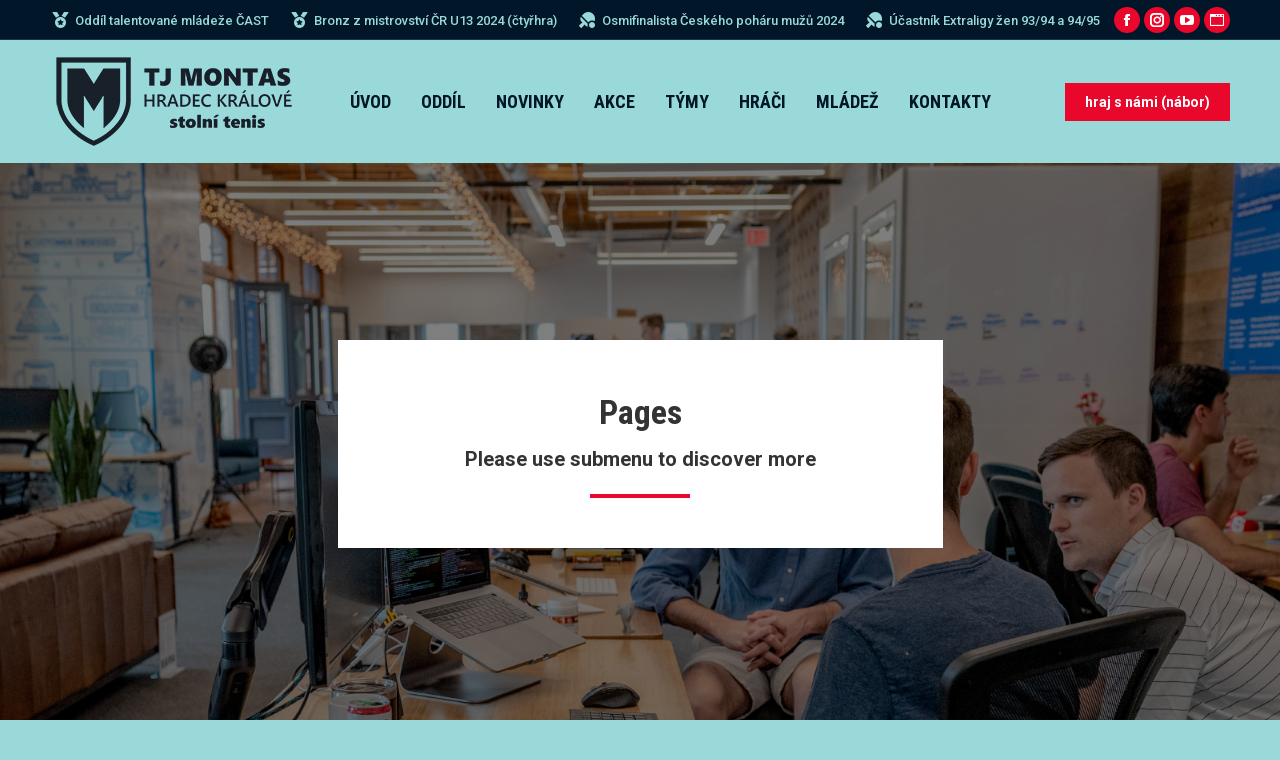

--- FILE ---
content_type: text/html; charset=UTF-8
request_url: https://montashk.cz/pages/
body_size: 14981
content:
<!DOCTYPE html>
<!--[if !(IE 6) | !(IE 7) | !(IE 8)  ]><!-->
<html lang="cs" class="no-js">
<!--<![endif]-->
<head>
	<meta charset="UTF-8" />
		<meta name="viewport" content="width=device-width, initial-scale=1, maximum-scale=1, user-scalable=0">
		<meta name="theme-color" content="#e9072c"/>	<link rel="profile" href="https://gmpg.org/xfn/11" />
	<title>Pages &#8211; TJ Montas Hradec Králové stolní tenis</title>
<meta name='robots' content='max-image-preview:large' />
<link rel='dns-prefetch' href='//cdnjs.cloudflare.com' />
<link rel='dns-prefetch' href='//fonts.googleapis.com' />
<link rel="alternate" type="application/rss+xml" title="TJ Montas Hradec Králové stolní tenis &raquo; RSS zdroj" href="https://montashk.cz/feed/" />
<link rel="alternate" type="application/rss+xml" title="TJ Montas Hradec Králové stolní tenis &raquo; RSS komentářů" href="https://montashk.cz/comments/feed/" />
<link rel="alternate" title="oEmbed (JSON)" type="application/json+oembed" href="https://montashk.cz/wp-json/oembed/1.0/embed?url=https%3A%2F%2Fmontashk.cz%2Fpages%2F" />
<link rel="alternate" title="oEmbed (XML)" type="text/xml+oembed" href="https://montashk.cz/wp-json/oembed/1.0/embed?url=https%3A%2F%2Fmontashk.cz%2Fpages%2F&#038;format=xml" />
<style id='wp-img-auto-sizes-contain-inline-css' type='text/css'>
img:is([sizes=auto i],[sizes^="auto," i]){contain-intrinsic-size:3000px 1500px}
/*# sourceURL=wp-img-auto-sizes-contain-inline-css */
</style>
<style id='wp-emoji-styles-inline-css' type='text/css'>

	img.wp-smiley, img.emoji {
		display: inline !important;
		border: none !important;
		box-shadow: none !important;
		height: 1em !important;
		width: 1em !important;
		margin: 0 0.07em !important;
		vertical-align: -0.1em !important;
		background: none !important;
		padding: 0 !important;
	}
/*# sourceURL=wp-emoji-styles-inline-css */
</style>
<style id='wp-block-library-inline-css' type='text/css'>
:root{--wp-block-synced-color:#7a00df;--wp-block-synced-color--rgb:122,0,223;--wp-bound-block-color:var(--wp-block-synced-color);--wp-editor-canvas-background:#ddd;--wp-admin-theme-color:#007cba;--wp-admin-theme-color--rgb:0,124,186;--wp-admin-theme-color-darker-10:#006ba1;--wp-admin-theme-color-darker-10--rgb:0,107,160.5;--wp-admin-theme-color-darker-20:#005a87;--wp-admin-theme-color-darker-20--rgb:0,90,135;--wp-admin-border-width-focus:2px}@media (min-resolution:192dpi){:root{--wp-admin-border-width-focus:1.5px}}.wp-element-button{cursor:pointer}:root .has-very-light-gray-background-color{background-color:#eee}:root .has-very-dark-gray-background-color{background-color:#313131}:root .has-very-light-gray-color{color:#eee}:root .has-very-dark-gray-color{color:#313131}:root .has-vivid-green-cyan-to-vivid-cyan-blue-gradient-background{background:linear-gradient(135deg,#00d084,#0693e3)}:root .has-purple-crush-gradient-background{background:linear-gradient(135deg,#34e2e4,#4721fb 50%,#ab1dfe)}:root .has-hazy-dawn-gradient-background{background:linear-gradient(135deg,#faaca8,#dad0ec)}:root .has-subdued-olive-gradient-background{background:linear-gradient(135deg,#fafae1,#67a671)}:root .has-atomic-cream-gradient-background{background:linear-gradient(135deg,#fdd79a,#004a59)}:root .has-nightshade-gradient-background{background:linear-gradient(135deg,#330968,#31cdcf)}:root .has-midnight-gradient-background{background:linear-gradient(135deg,#020381,#2874fc)}:root{--wp--preset--font-size--normal:16px;--wp--preset--font-size--huge:42px}.has-regular-font-size{font-size:1em}.has-larger-font-size{font-size:2.625em}.has-normal-font-size{font-size:var(--wp--preset--font-size--normal)}.has-huge-font-size{font-size:var(--wp--preset--font-size--huge)}.has-text-align-center{text-align:center}.has-text-align-left{text-align:left}.has-text-align-right{text-align:right}.has-fit-text{white-space:nowrap!important}#end-resizable-editor-section{display:none}.aligncenter{clear:both}.items-justified-left{justify-content:flex-start}.items-justified-center{justify-content:center}.items-justified-right{justify-content:flex-end}.items-justified-space-between{justify-content:space-between}.screen-reader-text{border:0;clip-path:inset(50%);height:1px;margin:-1px;overflow:hidden;padding:0;position:absolute;width:1px;word-wrap:normal!important}.screen-reader-text:focus{background-color:#ddd;clip-path:none;color:#444;display:block;font-size:1em;height:auto;left:5px;line-height:normal;padding:15px 23px 14px;text-decoration:none;top:5px;width:auto;z-index:100000}html :where(.has-border-color){border-style:solid}html :where([style*=border-top-color]){border-top-style:solid}html :where([style*=border-right-color]){border-right-style:solid}html :where([style*=border-bottom-color]){border-bottom-style:solid}html :where([style*=border-left-color]){border-left-style:solid}html :where([style*=border-width]){border-style:solid}html :where([style*=border-top-width]){border-top-style:solid}html :where([style*=border-right-width]){border-right-style:solid}html :where([style*=border-bottom-width]){border-bottom-style:solid}html :where([style*=border-left-width]){border-left-style:solid}html :where(img[class*=wp-image-]){height:auto;max-width:100%}:where(figure){margin:0 0 1em}html :where(.is-position-sticky){--wp-admin--admin-bar--position-offset:var(--wp-admin--admin-bar--height,0px)}@media screen and (max-width:600px){html :where(.is-position-sticky){--wp-admin--admin-bar--position-offset:0px}}

/*# sourceURL=wp-block-library-inline-css */
</style><style id='wp-block-heading-inline-css' type='text/css'>
h1:where(.wp-block-heading).has-background,h2:where(.wp-block-heading).has-background,h3:where(.wp-block-heading).has-background,h4:where(.wp-block-heading).has-background,h5:where(.wp-block-heading).has-background,h6:where(.wp-block-heading).has-background{padding:1.25em 2.375em}h1.has-text-align-left[style*=writing-mode]:where([style*=vertical-lr]),h1.has-text-align-right[style*=writing-mode]:where([style*=vertical-rl]),h2.has-text-align-left[style*=writing-mode]:where([style*=vertical-lr]),h2.has-text-align-right[style*=writing-mode]:where([style*=vertical-rl]),h3.has-text-align-left[style*=writing-mode]:where([style*=vertical-lr]),h3.has-text-align-right[style*=writing-mode]:where([style*=vertical-rl]),h4.has-text-align-left[style*=writing-mode]:where([style*=vertical-lr]),h4.has-text-align-right[style*=writing-mode]:where([style*=vertical-rl]),h5.has-text-align-left[style*=writing-mode]:where([style*=vertical-lr]),h5.has-text-align-right[style*=writing-mode]:where([style*=vertical-rl]),h6.has-text-align-left[style*=writing-mode]:where([style*=vertical-lr]),h6.has-text-align-right[style*=writing-mode]:where([style*=vertical-rl]){rotate:180deg}
/*# sourceURL=https://montashk.cz/wp-includes/blocks/heading/style.min.css */
</style>
<style id='wp-block-paragraph-inline-css' type='text/css'>
.is-small-text{font-size:.875em}.is-regular-text{font-size:1em}.is-large-text{font-size:2.25em}.is-larger-text{font-size:3em}.has-drop-cap:not(:focus):first-letter{float:left;font-size:8.4em;font-style:normal;font-weight:100;line-height:.68;margin:.05em .1em 0 0;text-transform:uppercase}body.rtl .has-drop-cap:not(:focus):first-letter{float:none;margin-left:.1em}p.has-drop-cap.has-background{overflow:hidden}:root :where(p.has-background){padding:1.25em 2.375em}:where(p.has-text-color:not(.has-link-color)) a{color:inherit}p.has-text-align-left[style*="writing-mode:vertical-lr"],p.has-text-align-right[style*="writing-mode:vertical-rl"]{rotate:180deg}
/*# sourceURL=https://montashk.cz/wp-includes/blocks/paragraph/style.min.css */
</style>
<style id='global-styles-inline-css' type='text/css'>
:root{--wp--preset--aspect-ratio--square: 1;--wp--preset--aspect-ratio--4-3: 4/3;--wp--preset--aspect-ratio--3-4: 3/4;--wp--preset--aspect-ratio--3-2: 3/2;--wp--preset--aspect-ratio--2-3: 2/3;--wp--preset--aspect-ratio--16-9: 16/9;--wp--preset--aspect-ratio--9-16: 9/16;--wp--preset--color--black: #000000;--wp--preset--color--cyan-bluish-gray: #abb8c3;--wp--preset--color--white: #FFF;--wp--preset--color--pale-pink: #f78da7;--wp--preset--color--vivid-red: #cf2e2e;--wp--preset--color--luminous-vivid-orange: #ff6900;--wp--preset--color--luminous-vivid-amber: #fcb900;--wp--preset--color--light-green-cyan: #7bdcb5;--wp--preset--color--vivid-green-cyan: #00d084;--wp--preset--color--pale-cyan-blue: #8ed1fc;--wp--preset--color--vivid-cyan-blue: #0693e3;--wp--preset--color--vivid-purple: #9b51e0;--wp--preset--color--accent: #e9072c;--wp--preset--color--dark-gray: #111;--wp--preset--color--light-gray: #767676;--wp--preset--gradient--vivid-cyan-blue-to-vivid-purple: linear-gradient(135deg,rgb(6,147,227) 0%,rgb(155,81,224) 100%);--wp--preset--gradient--light-green-cyan-to-vivid-green-cyan: linear-gradient(135deg,rgb(122,220,180) 0%,rgb(0,208,130) 100%);--wp--preset--gradient--luminous-vivid-amber-to-luminous-vivid-orange: linear-gradient(135deg,rgb(252,185,0) 0%,rgb(255,105,0) 100%);--wp--preset--gradient--luminous-vivid-orange-to-vivid-red: linear-gradient(135deg,rgb(255,105,0) 0%,rgb(207,46,46) 100%);--wp--preset--gradient--very-light-gray-to-cyan-bluish-gray: linear-gradient(135deg,rgb(238,238,238) 0%,rgb(169,184,195) 100%);--wp--preset--gradient--cool-to-warm-spectrum: linear-gradient(135deg,rgb(74,234,220) 0%,rgb(151,120,209) 20%,rgb(207,42,186) 40%,rgb(238,44,130) 60%,rgb(251,105,98) 80%,rgb(254,248,76) 100%);--wp--preset--gradient--blush-light-purple: linear-gradient(135deg,rgb(255,206,236) 0%,rgb(152,150,240) 100%);--wp--preset--gradient--blush-bordeaux: linear-gradient(135deg,rgb(254,205,165) 0%,rgb(254,45,45) 50%,rgb(107,0,62) 100%);--wp--preset--gradient--luminous-dusk: linear-gradient(135deg,rgb(255,203,112) 0%,rgb(199,81,192) 50%,rgb(65,88,208) 100%);--wp--preset--gradient--pale-ocean: linear-gradient(135deg,rgb(255,245,203) 0%,rgb(182,227,212) 50%,rgb(51,167,181) 100%);--wp--preset--gradient--electric-grass: linear-gradient(135deg,rgb(202,248,128) 0%,rgb(113,206,126) 100%);--wp--preset--gradient--midnight: linear-gradient(135deg,rgb(2,3,129) 0%,rgb(40,116,252) 100%);--wp--preset--font-size--small: 13px;--wp--preset--font-size--medium: 20px;--wp--preset--font-size--large: 36px;--wp--preset--font-size--x-large: 42px;--wp--preset--spacing--20: 0.44rem;--wp--preset--spacing--30: 0.67rem;--wp--preset--spacing--40: 1rem;--wp--preset--spacing--50: 1.5rem;--wp--preset--spacing--60: 2.25rem;--wp--preset--spacing--70: 3.38rem;--wp--preset--spacing--80: 5.06rem;--wp--preset--shadow--natural: 6px 6px 9px rgba(0, 0, 0, 0.2);--wp--preset--shadow--deep: 12px 12px 50px rgba(0, 0, 0, 0.4);--wp--preset--shadow--sharp: 6px 6px 0px rgba(0, 0, 0, 0.2);--wp--preset--shadow--outlined: 6px 6px 0px -3px rgb(255, 255, 255), 6px 6px rgb(0, 0, 0);--wp--preset--shadow--crisp: 6px 6px 0px rgb(0, 0, 0);}:where(.is-layout-flex){gap: 0.5em;}:where(.is-layout-grid){gap: 0.5em;}body .is-layout-flex{display: flex;}.is-layout-flex{flex-wrap: wrap;align-items: center;}.is-layout-flex > :is(*, div){margin: 0;}body .is-layout-grid{display: grid;}.is-layout-grid > :is(*, div){margin: 0;}:where(.wp-block-columns.is-layout-flex){gap: 2em;}:where(.wp-block-columns.is-layout-grid){gap: 2em;}:where(.wp-block-post-template.is-layout-flex){gap: 1.25em;}:where(.wp-block-post-template.is-layout-grid){gap: 1.25em;}.has-black-color{color: var(--wp--preset--color--black) !important;}.has-cyan-bluish-gray-color{color: var(--wp--preset--color--cyan-bluish-gray) !important;}.has-white-color{color: var(--wp--preset--color--white) !important;}.has-pale-pink-color{color: var(--wp--preset--color--pale-pink) !important;}.has-vivid-red-color{color: var(--wp--preset--color--vivid-red) !important;}.has-luminous-vivid-orange-color{color: var(--wp--preset--color--luminous-vivid-orange) !important;}.has-luminous-vivid-amber-color{color: var(--wp--preset--color--luminous-vivid-amber) !important;}.has-light-green-cyan-color{color: var(--wp--preset--color--light-green-cyan) !important;}.has-vivid-green-cyan-color{color: var(--wp--preset--color--vivid-green-cyan) !important;}.has-pale-cyan-blue-color{color: var(--wp--preset--color--pale-cyan-blue) !important;}.has-vivid-cyan-blue-color{color: var(--wp--preset--color--vivid-cyan-blue) !important;}.has-vivid-purple-color{color: var(--wp--preset--color--vivid-purple) !important;}.has-black-background-color{background-color: var(--wp--preset--color--black) !important;}.has-cyan-bluish-gray-background-color{background-color: var(--wp--preset--color--cyan-bluish-gray) !important;}.has-white-background-color{background-color: var(--wp--preset--color--white) !important;}.has-pale-pink-background-color{background-color: var(--wp--preset--color--pale-pink) !important;}.has-vivid-red-background-color{background-color: var(--wp--preset--color--vivid-red) !important;}.has-luminous-vivid-orange-background-color{background-color: var(--wp--preset--color--luminous-vivid-orange) !important;}.has-luminous-vivid-amber-background-color{background-color: var(--wp--preset--color--luminous-vivid-amber) !important;}.has-light-green-cyan-background-color{background-color: var(--wp--preset--color--light-green-cyan) !important;}.has-vivid-green-cyan-background-color{background-color: var(--wp--preset--color--vivid-green-cyan) !important;}.has-pale-cyan-blue-background-color{background-color: var(--wp--preset--color--pale-cyan-blue) !important;}.has-vivid-cyan-blue-background-color{background-color: var(--wp--preset--color--vivid-cyan-blue) !important;}.has-vivid-purple-background-color{background-color: var(--wp--preset--color--vivid-purple) !important;}.has-black-border-color{border-color: var(--wp--preset--color--black) !important;}.has-cyan-bluish-gray-border-color{border-color: var(--wp--preset--color--cyan-bluish-gray) !important;}.has-white-border-color{border-color: var(--wp--preset--color--white) !important;}.has-pale-pink-border-color{border-color: var(--wp--preset--color--pale-pink) !important;}.has-vivid-red-border-color{border-color: var(--wp--preset--color--vivid-red) !important;}.has-luminous-vivid-orange-border-color{border-color: var(--wp--preset--color--luminous-vivid-orange) !important;}.has-luminous-vivid-amber-border-color{border-color: var(--wp--preset--color--luminous-vivid-amber) !important;}.has-light-green-cyan-border-color{border-color: var(--wp--preset--color--light-green-cyan) !important;}.has-vivid-green-cyan-border-color{border-color: var(--wp--preset--color--vivid-green-cyan) !important;}.has-pale-cyan-blue-border-color{border-color: var(--wp--preset--color--pale-cyan-blue) !important;}.has-vivid-cyan-blue-border-color{border-color: var(--wp--preset--color--vivid-cyan-blue) !important;}.has-vivid-purple-border-color{border-color: var(--wp--preset--color--vivid-purple) !important;}.has-vivid-cyan-blue-to-vivid-purple-gradient-background{background: var(--wp--preset--gradient--vivid-cyan-blue-to-vivid-purple) !important;}.has-light-green-cyan-to-vivid-green-cyan-gradient-background{background: var(--wp--preset--gradient--light-green-cyan-to-vivid-green-cyan) !important;}.has-luminous-vivid-amber-to-luminous-vivid-orange-gradient-background{background: var(--wp--preset--gradient--luminous-vivid-amber-to-luminous-vivid-orange) !important;}.has-luminous-vivid-orange-to-vivid-red-gradient-background{background: var(--wp--preset--gradient--luminous-vivid-orange-to-vivid-red) !important;}.has-very-light-gray-to-cyan-bluish-gray-gradient-background{background: var(--wp--preset--gradient--very-light-gray-to-cyan-bluish-gray) !important;}.has-cool-to-warm-spectrum-gradient-background{background: var(--wp--preset--gradient--cool-to-warm-spectrum) !important;}.has-blush-light-purple-gradient-background{background: var(--wp--preset--gradient--blush-light-purple) !important;}.has-blush-bordeaux-gradient-background{background: var(--wp--preset--gradient--blush-bordeaux) !important;}.has-luminous-dusk-gradient-background{background: var(--wp--preset--gradient--luminous-dusk) !important;}.has-pale-ocean-gradient-background{background: var(--wp--preset--gradient--pale-ocean) !important;}.has-electric-grass-gradient-background{background: var(--wp--preset--gradient--electric-grass) !important;}.has-midnight-gradient-background{background: var(--wp--preset--gradient--midnight) !important;}.has-small-font-size{font-size: var(--wp--preset--font-size--small) !important;}.has-medium-font-size{font-size: var(--wp--preset--font-size--medium) !important;}.has-large-font-size{font-size: var(--wp--preset--font-size--large) !important;}.has-x-large-font-size{font-size: var(--wp--preset--font-size--x-large) !important;}
/*# sourceURL=global-styles-inline-css */
</style>

<style id='classic-theme-styles-inline-css' type='text/css'>
/*! This file is auto-generated */
.wp-block-button__link{color:#fff;background-color:#32373c;border-radius:9999px;box-shadow:none;text-decoration:none;padding:calc(.667em + 2px) calc(1.333em + 2px);font-size:1.125em}.wp-block-file__button{background:#32373c;color:#fff;text-decoration:none}
/*# sourceURL=/wp-includes/css/classic-themes.min.css */
</style>
<link rel='stylesheet' id='go-pricing-styles-css' href='https://montashk.cz/wp-content/plugins/go_pricing/assets/css/go_pricing_styles.css?ver=3.3.19' type='text/css' media='all' />
<style id='woocommerce-inline-inline-css' type='text/css'>
.woocommerce form .form-row .required { visibility: visible; }
/*# sourceURL=woocommerce-inline-inline-css */
</style>
<link rel='stylesheet' id='the7-font-css' href='https://montashk.cz/wp-content/themes/dt-the7/fonts/icomoon-the7-font/icomoon-the7-font.min.css?ver=11.8.1' type='text/css' media='all' />
<link rel='stylesheet' id='the7-awesome-fonts-css' href='https://montashk.cz/wp-content/themes/dt-the7/fonts/FontAwesome/css/all.min.css?ver=11.8.1' type='text/css' media='all' />
<link rel='stylesheet' id='the7-icomoon-numbers-32x32-css' href='https://montashk.cz/wp-content/uploads/smile_fonts/icomoon-numbers-32x32/icomoon-numbers-32x32.css?ver=6.9' type='text/css' media='all' />
<link rel='stylesheet' id='js_composer_front-css' href='https://montashk.cz/wp-content/plugins/js_composer/assets/css/js_composer.min.css?ver=6.10.0' type='text/css' media='all' />
<link rel='stylesheet' id='dt-web-fonts-css' href='https://fonts.googleapis.com/css?family=Roboto:400,400italic,500,600,700%7CRoboto+Condensed:400,600,700' type='text/css' media='all' />
<link rel='stylesheet' id='dt-main-css' href='https://montashk.cz/wp-content/themes/dt-the7/css/main.min.css?ver=11.8.1' type='text/css' media='all' />
<link rel='stylesheet' id='the7-custom-scrollbar-css' href='https://montashk.cz/wp-content/themes/dt-the7/lib/custom-scrollbar/custom-scrollbar.min.css?ver=11.8.1' type='text/css' media='all' />
<link rel='stylesheet' id='the7-wpbakery-css' href='https://montashk.cz/wp-content/themes/dt-the7/css/wpbakery.min.css?ver=11.8.1' type='text/css' media='all' />
<link rel='stylesheet' id='the7-core-css' href='https://montashk.cz/wp-content/plugins/dt-the7-core/assets/css/post-type.min.css?ver=2.7.6' type='text/css' media='all' />
<link rel='stylesheet' id='the7-css-vars-css' href='https://montashk.cz/wp-content/uploads/the7-css/css-vars.css?ver=0e851ec2b61d' type='text/css' media='all' />
<link rel='stylesheet' id='dt-custom-css' href='https://montashk.cz/wp-content/uploads/the7-css/custom.css?ver=0e851ec2b61d' type='text/css' media='all' />
<link rel='stylesheet' id='wc-dt-custom-css' href='https://montashk.cz/wp-content/uploads/the7-css/compatibility/wc-dt-custom.css?ver=0e851ec2b61d' type='text/css' media='all' />
<link rel='stylesheet' id='dt-media-css' href='https://montashk.cz/wp-content/uploads/the7-css/media.css?ver=0e851ec2b61d' type='text/css' media='all' />
<link rel='stylesheet' id='the7-mega-menu-css' href='https://montashk.cz/wp-content/uploads/the7-css/mega-menu.css?ver=0e851ec2b61d' type='text/css' media='all' />
<link rel='stylesheet' id='the7-elements-albums-portfolio-css' href='https://montashk.cz/wp-content/uploads/the7-css/the7-elements-albums-portfolio.css?ver=0e851ec2b61d' type='text/css' media='all' />
<link rel='stylesheet' id='the7-elements-css' href='https://montashk.cz/wp-content/uploads/the7-css/post-type-dynamic.css?ver=0e851ec2b61d' type='text/css' media='all' />
<link rel='stylesheet' id='style-css' href='https://montashk.cz/wp-content/themes/dt-the7/style.css?ver=11.8.1' type='text/css' media='all' />
<link rel='stylesheet' id='ultimate-vc-addons-style-css' href='https://montashk.cz/wp-content/plugins/Ultimate_VC_Addons/assets/min-css/style.min.css?ver=3.19.17' type='text/css' media='all' />
<link rel='stylesheet' id='ultimate-vc-addons-headings-style-css' href='https://montashk.cz/wp-content/plugins/Ultimate_VC_Addons/assets/min-css/headings.min.css?ver=3.19.17' type='text/css' media='all' />
<script type="text/javascript" src="https://montashk.cz/wp-includes/js/jquery/jquery.min.js?ver=3.7.1" id="jquery-core-js"></script>
<script type="text/javascript" src="https://montashk.cz/wp-includes/js/jquery/jquery-migrate.min.js?ver=3.4.1" id="jquery-migrate-js"></script>
<script type="text/javascript" id="gw-tweenmax-js-before">
/* <![CDATA[ */
var oldGS=window.GreenSockGlobals,oldGSQueue=window._gsQueue,oldGSDefine=window._gsDefine;window._gsDefine=null;delete(window._gsDefine);var gwGS=window.GreenSockGlobals={};
//# sourceURL=gw-tweenmax-js-before
/* ]]> */
</script>
<script type="text/javascript" src="https://cdnjs.cloudflare.com/ajax/libs/gsap/1.11.2/TweenMax.min.js" id="gw-tweenmax-js"></script>
<script type="text/javascript" id="gw-tweenmax-js-after">
/* <![CDATA[ */
try{window.GreenSockGlobals=null;window._gsQueue=null;window._gsDefine=null;delete(window.GreenSockGlobals);delete(window._gsQueue);delete(window._gsDefine);window.GreenSockGlobals=oldGS;window._gsQueue=oldGSQueue;window._gsDefine=oldGSDefine;}catch(e){}
//# sourceURL=gw-tweenmax-js-after
/* ]]> */
</script>
<script type="text/javascript" src="https://montashk.cz/wp-content/plugins/woocommerce/assets/js/jquery-blockui/jquery.blockUI.min.js?ver=2.7.0-wc.8.1.3" id="jquery-blockui-js"></script>
<script type="text/javascript" id="wc-add-to-cart-js-extra">
/* <![CDATA[ */
var wc_add_to_cart_params = {"ajax_url":"/wp-admin/admin-ajax.php","wc_ajax_url":"/?wc-ajax=%%endpoint%%","i18n_view_cart":"View cart","cart_url":"https://montashk.cz/shop-2/cart/","is_cart":"","cart_redirect_after_add":"no"};
//# sourceURL=wc-add-to-cart-js-extra
/* ]]> */
</script>
<script type="text/javascript" src="https://montashk.cz/wp-content/plugins/woocommerce/assets/js/frontend/add-to-cart.min.js?ver=8.1.3" id="wc-add-to-cart-js"></script>
<script type="text/javascript" src="https://montashk.cz/wp-content/plugins/js_composer/assets/js/vendors/woocommerce-add-to-cart.js?ver=6.10.0" id="vc_woocommerce-add-to-cart-js-js"></script>
<script type="text/javascript" id="dt-above-fold-js-extra">
/* <![CDATA[ */
var dtLocal = {"themeUrl":"https://montashk.cz/wp-content/themes/dt-the7","passText":"To view this protected post, enter the password below:","moreButtonText":{"loading":"Loading...","loadMore":"Load more"},"postID":"12753","ajaxurl":"https://montashk.cz/wp-admin/admin-ajax.php","REST":{"baseUrl":"https://montashk.cz/wp-json/the7/v1","endpoints":{"sendMail":"/send-mail"}},"contactMessages":{"required":"One or more fields have an error. Please check and try again.","terms":"Please accept the privacy policy.","fillTheCaptchaError":"Please, fill the captcha."},"captchaSiteKey":"","ajaxNonce":"c716550a9f","pageData":{"type":"page","template":"page","layout":null},"themeSettings":{"smoothScroll":"off","lazyLoading":false,"desktopHeader":{"height":90},"ToggleCaptionEnabled":"disabled","ToggleCaption":"Navigation","floatingHeader":{"showAfter":140,"showMenu":true,"height":64,"logo":{"showLogo":true,"html":"\u003Cimg class=\" preload-me\" src=\"https://montashk.cz/wp-content/uploads/2022/11/montashk-stolnitenis-logo-72dpi-250px.png\" srcset=\"https://montashk.cz/wp-content/uploads/2022/11/montashk-stolnitenis-logo-72dpi-250px.png 250w, https://montashk.cz/wp-content/uploads/2022/11/montashk-stolnitenis-logo-webopt.png 600w\" width=\"250\" height=\"103\"   sizes=\"250px\" alt=\"TJ Montas Hradec Kr\u00e1lov\u00e9 stoln\u00ed tenis\" /\u003E","url":"https://montashk.cz/"}},"topLine":{"floatingTopLine":{"logo":{"showLogo":false,"html":""}}},"mobileHeader":{"firstSwitchPoint":1050,"secondSwitchPoint":778,"firstSwitchPointHeight":60,"secondSwitchPointHeight":60,"mobileToggleCaptionEnabled":"disabled","mobileToggleCaption":"Menu"},"stickyMobileHeaderFirstSwitch":{"logo":{"html":"\u003Cimg class=\" preload-me\" src=\"https://montashk.cz/wp-content/uploads/2022/11/montashk-stolnitenis-logo-72dpi-250px.png\" srcset=\"https://montashk.cz/wp-content/uploads/2022/11/montashk-stolnitenis-logo-72dpi-250px.png 250w, https://montashk.cz/wp-content/uploads/2022/11/montashk-stolnitenis-logo-webopt.png 600w\" width=\"250\" height=\"103\"   sizes=\"250px\" alt=\"TJ Montas Hradec Kr\u00e1lov\u00e9 stoln\u00ed tenis\" /\u003E"}},"stickyMobileHeaderSecondSwitch":{"logo":{"html":"\u003Cimg class=\" preload-me\" src=\"https://montashk.cz/wp-content/uploads/2022/11/montashk-stolnitenis-logo-72dpi-250px.png\" srcset=\"https://montashk.cz/wp-content/uploads/2022/11/montashk-stolnitenis-logo-72dpi-250px.png 250w, https://montashk.cz/wp-content/uploads/2022/11/montashk-stolnitenis-logo-webopt.png 600w\" width=\"250\" height=\"103\"   sizes=\"250px\" alt=\"TJ Montas Hradec Kr\u00e1lov\u00e9 stoln\u00ed tenis\" /\u003E"}},"sidebar":{"switchPoint":992},"boxedWidth":"1340px"},"VCMobileScreenWidth":"778","wcCartFragmentHash":"a08e649327c3dda345133a4faeebe38e"};
var dtShare = {"shareButtonText":{"facebook":"Share on Facebook","twitter":"Tweet","pinterest":"Pin it","linkedin":"Share on Linkedin","whatsapp":"Share on Whatsapp"},"overlayOpacity":"85"};
//# sourceURL=dt-above-fold-js-extra
/* ]]> */
</script>
<script type="text/javascript" src="https://montashk.cz/wp-content/themes/dt-the7/js/above-the-fold.min.js?ver=11.8.1" id="dt-above-fold-js"></script>
<script type="text/javascript" src="https://montashk.cz/wp-content/themes/dt-the7/js/compatibility/woocommerce/woocommerce.min.js?ver=11.8.1" id="dt-woocommerce-js"></script>
<script type="text/javascript" src="https://montashk.cz/wp-content/plugins/Ultimate_VC_Addons/assets/min-js/ultimate-params.min.js?ver=3.19.17" id="ultimate-vc-addons-params-js"></script>
<script type="text/javascript" src="https://montashk.cz/wp-content/plugins/Ultimate_VC_Addons/assets/min-js/headings.min.js?ver=3.19.17" id="ultimate-vc-addons-headings-script-js"></script>
<link rel="https://api.w.org/" href="https://montashk.cz/wp-json/" /><link rel="alternate" title="JSON" type="application/json" href="https://montashk.cz/wp-json/wp/v2/pages/12753" /><link rel="EditURI" type="application/rsd+xml" title="RSD" href="https://montashk.cz/xmlrpc.php?rsd" />
<meta name="generator" content="WordPress 6.9" />
<meta name="generator" content="WooCommerce 8.1.3" />
<link rel="canonical" href="https://montashk.cz/pages/" />
<link rel='shortlink' href='https://montashk.cz/?p=12753' />
<meta name="cdp-version" content="1.4.3" /><meta property="og:site_name" content="TJ Montas Hradec Králové stolní tenis" />
<meta property="og:title" content="Pages" />
<meta property="og:url" content="https://montashk.cz/pages/" />
<meta property="og:type" content="article" />
	<noscript><style>.woocommerce-product-gallery{ opacity: 1 !important; }</style></noscript>
	<style type="text/css">.recentcomments a{display:inline !important;padding:0 !important;margin:0 !important;}</style><meta name="generator" content="Powered by WPBakery Page Builder - drag and drop page builder for WordPress."/>
<meta name="generator" content="Powered by Slider Revolution 6.6.16 - responsive, Mobile-Friendly Slider Plugin for WordPress with comfortable drag and drop interface." />
<link rel="icon" href="https://montashk.cz/wp-content/uploads/2022/02/montashk-logo01.png" type="image/png" sizes="16x16"/><link rel="icon" href="https://montashk.cz/wp-content/uploads/2022/02/montashk-logo01.png" type="image/png" sizes="32x32"/><link rel="apple-touch-icon" href="https://montashk.cz/wp-content/uploads/2022/02/montashk-logo01.png"><link rel="apple-touch-icon" sizes="76x76" href="https://montashk.cz/wp-content/uploads/2022/02/montashk-logo01.png"><link rel="apple-touch-icon" sizes="120x120" href="https://montashk.cz/wp-content/uploads/2022/02/montashk-logo01.png"><link rel="apple-touch-icon" sizes="152x152" href="https://montashk.cz/wp-content/uploads/2022/02/montashk-logo01.png"><script>function setREVStartSize(e){
			//window.requestAnimationFrame(function() {
				window.RSIW = window.RSIW===undefined ? window.innerWidth : window.RSIW;
				window.RSIH = window.RSIH===undefined ? window.innerHeight : window.RSIH;
				try {
					var pw = document.getElementById(e.c).parentNode.offsetWidth,
						newh;
					pw = pw===0 || isNaN(pw) || (e.l=="fullwidth" || e.layout=="fullwidth") ? window.RSIW : pw;
					e.tabw = e.tabw===undefined ? 0 : parseInt(e.tabw);
					e.thumbw = e.thumbw===undefined ? 0 : parseInt(e.thumbw);
					e.tabh = e.tabh===undefined ? 0 : parseInt(e.tabh);
					e.thumbh = e.thumbh===undefined ? 0 : parseInt(e.thumbh);
					e.tabhide = e.tabhide===undefined ? 0 : parseInt(e.tabhide);
					e.thumbhide = e.thumbhide===undefined ? 0 : parseInt(e.thumbhide);
					e.mh = e.mh===undefined || e.mh=="" || e.mh==="auto" ? 0 : parseInt(e.mh,0);
					if(e.layout==="fullscreen" || e.l==="fullscreen")
						newh = Math.max(e.mh,window.RSIH);
					else{
						e.gw = Array.isArray(e.gw) ? e.gw : [e.gw];
						for (var i in e.rl) if (e.gw[i]===undefined || e.gw[i]===0) e.gw[i] = e.gw[i-1];
						e.gh = e.el===undefined || e.el==="" || (Array.isArray(e.el) && e.el.length==0)? e.gh : e.el;
						e.gh = Array.isArray(e.gh) ? e.gh : [e.gh];
						for (var i in e.rl) if (e.gh[i]===undefined || e.gh[i]===0) e.gh[i] = e.gh[i-1];
											
						var nl = new Array(e.rl.length),
							ix = 0,
							sl;
						e.tabw = e.tabhide>=pw ? 0 : e.tabw;
						e.thumbw = e.thumbhide>=pw ? 0 : e.thumbw;
						e.tabh = e.tabhide>=pw ? 0 : e.tabh;
						e.thumbh = e.thumbhide>=pw ? 0 : e.thumbh;
						for (var i in e.rl) nl[i] = e.rl[i]<window.RSIW ? 0 : e.rl[i];
						sl = nl[0];
						for (var i in nl) if (sl>nl[i] && nl[i]>0) { sl = nl[i]; ix=i;}
						var m = pw>(e.gw[ix]+e.tabw+e.thumbw) ? 1 : (pw-(e.tabw+e.thumbw)) / (e.gw[ix]);
						newh =  (e.gh[ix] * m) + (e.tabh + e.thumbh);
					}
					var el = document.getElementById(e.c);
					if (el!==null && el) el.style.height = newh+"px";
					el = document.getElementById(e.c+"_wrapper");
					if (el!==null && el) {
						el.style.height = newh+"px";
						el.style.display = "block";
					}
				} catch(e){
					console.log("Failure at Presize of Slider:" + e)
				}
			//});
		  };</script>
<style type="text/css" data-type="vc_shortcodes-custom-css">.vc_custom_1573406507154{padding-top: 15% !important;padding-bottom: 15% !important;background-color: #000000 !important;}.vc_custom_1573406396494{padding-top: 50px !important;padding-right: 20px !important;padding-bottom: 50px !important;padding-left: 20px !important;background-color: #ffffff !important;}</style><noscript><style> .wpb_animate_when_almost_visible { opacity: 1; }</style></noscript><link rel='stylesheet' id='ultimate-vc-addons-background-style-css' href='https://montashk.cz/wp-content/plugins/Ultimate_VC_Addons/assets/min-css/background-style.min.css?ver=3.19.17' type='text/css' media='all' />
<link rel='stylesheet' id='rs-plugin-settings-css' href='https://montashk.cz/wp-content/plugins/revslider/public/assets/css/rs6.css?ver=6.6.16' type='text/css' media='all' />
<style id='rs-plugin-settings-inline-css' type='text/css'>
#rs-demo-id {}
/*# sourceURL=rs-plugin-settings-inline-css */
</style>
</head>
<body id="the7-body" class="wp-singular page-template-default page page-id-12753 page-parent wp-embed-responsive wp-theme-dt-the7 theme-dt-the7 the7-core-ver-2.7.6 woocommerce-no-js title-off dt-responsive-on right-mobile-menu-close-icon ouside-menu-close-icon mobile-hamburger-close-bg-enable mobile-hamburger-close-bg-hover-enable  fade-medium-mobile-menu-close-icon fade-medium-menu-close-icon srcset-enabled btn-flat custom-btn-color custom-btn-hover-color phantom-slide phantom-disable-decoration phantom-custom-logo-on sticky-mobile-header top-header first-switch-logo-left first-switch-menu-right second-switch-logo-left second-switch-menu-right right-mobile-menu layzr-loading-on popup-message-style the7-ver-11.8.1 dt-fa-compatibility wpb-js-composer js-comp-ver-6.10.0 vc_responsive">
<!-- The7 11.8.1 -->

<div id="page" >
	<a class="skip-link screen-reader-text" href="#content">Skip to content</a>

<div class="masthead inline-header left widgets full-height shadow-mobile-header-decoration small-mobile-menu-icon show-sub-menu-on-hover show-device-logo show-mobile-logo"  role="banner">

	<div class="top-bar full-width-line top-bar-line-hide">
	<div class="top-bar-bg" ></div>
	<div class="left-widgets mini-widgets"><a href="https://montashk.cz/montas-hk-ziskal-pro-rok-2023-statut-oddil-talentovane-mladeze-kategorie-b-a-podporu-ceske-asociace/" class="mini-contacts multipurpose_1 show-on-desktop near-logo-first-switch in-menu-second-switch"><i class="fa-fw fas fa-medal"></i>Oddíl talentované mládeže ČAST</a><a href="https://montashk.cz/daniel-skakal-ziskal-bronz-na-mistrovstvi-ceske-republiky-u13-v-deblu/" class="mini-contacts clock show-on-desktop near-logo-first-switch in-menu-second-switch"><i class="fa-fw fas fa-medal"></i>Bronz z mistrovství ČR U13 2024 (čtyřhra)</a><a href="https://montashk.cz/a-tym-muzu-senzacnim-osmifinalistou-celostatniho-ceskeho-poharu/" class="mini-contacts multipurpose_3 show-on-desktop near-logo-first-switch in-menu-second-switch"><i class="fa-fw fas fa-table-tennis"></i>Osmifinalista Českého poháru mužů 2024</a><span class="mini-contacts phone show-on-desktop in-top-bar-left in-menu-second-switch"><i class="fa-fw fas fa-table-tennis"></i>Účastník Extraligy žen 93/94 a 94/95</span></div><div class="right-widgets mini-widgets"><div class="soc-ico show-on-desktop in-top-bar-right in-menu-second-switch accent-bg disabled-border border-off hover-custom-bg hover-disabled-border  hover-border-off"><a title="Facebook page opens in new window" href="https://www.facebook.com/montashkstolnitenis" target="_blank" class="facebook"><span class="soc-font-icon"></span><span class="screen-reader-text">Facebook page opens in new window</span></a><a title="Instagram page opens in new window" href="https://www.instagram.com/montashk_stolnitenis/" target="_blank" class="instagram"><span class="soc-font-icon"></span><span class="screen-reader-text">Instagram page opens in new window</span></a><a title="YouTube page opens in new window" href="https://www.youtube.com/channel/UCqs2m7vh1V1Fu5Tob7WD-nQ" target="_blank" class="you-tube"><span class="soc-font-icon"></span><span class="screen-reader-text">YouTube page opens in new window</span></a><a title="Website page opens in new window" href="https://eu.zonerama.com/montashk" target="_blank" class="website"><span class="soc-font-icon"></span><span class="screen-reader-text">Website page opens in new window</span></a></div></div></div>

	<header class="header-bar">

		<div class="branding">
	<div id="site-title" class="assistive-text">TJ Montas Hradec Králové stolní tenis</div>
	<div id="site-description" class="assistive-text">Výchova mládeže, soutěže dospělých a dobrá parta u krásného sportu..</div>
	<a class="" href="https://montashk.cz/"><img class=" preload-me" src="https://montashk.cz/wp-content/uploads/2022/11/montashk-stolnitenis-logo-72dpi-250px.png" srcset="https://montashk.cz/wp-content/uploads/2022/11/montashk-stolnitenis-logo-72dpi-250px.png 250w, https://montashk.cz/wp-content/uploads/2022/11/montashk-stolnitenis-logo-webopt.png 600w" width="250" height="103"   sizes="250px" alt="TJ Montas Hradec Králové stolní tenis" /><img class="mobile-logo preload-me" src="https://montashk.cz/wp-content/uploads/2022/11/montashk-stolnitenis-logo-72dpi-250px.png" srcset="https://montashk.cz/wp-content/uploads/2022/11/montashk-stolnitenis-logo-72dpi-250px.png 250w, https://montashk.cz/wp-content/uploads/2022/11/montashk-stolnitenis-logo-webopt.png 600w" width="250" height="103"   sizes="250px" alt="TJ Montas Hradec Králové stolní tenis" /></a></div>

		<ul id="primary-menu" class="main-nav underline-decoration l-to-r-line outside-item-remove-margin"><li class="menu-item menu-item-type-post_type menu-item-object-page menu-item-home menu-item-57312 first depth-0"><a href='https://montashk.cz/' data-level='1'><span class="menu-item-text"><span class="menu-text">Úvod</span></span></a></li> <li class="menu-item menu-item-type-custom menu-item-object-custom menu-item-has-children menu-item-57416 has-children depth-0"><a href='#' class='not-clickable-item' data-level='1'><span class="menu-item-text"><span class="menu-text">Oddíl</span></span></a><ul class="sub-nav level-arrows-on"><li class="menu-item menu-item-type-post_type menu-item-object-page menu-item-57428 first depth-1"><a href='https://montashk.cz/vedeni-oddilu/' data-level='2'><span class="menu-item-text"><span class="menu-text">Vedení oddílu</span></span></a></li> <li class="menu-item menu-item-type-post_type menu-item-object-page menu-item-58564 depth-1"><a href='https://montashk.cz/herna-stolniho-tenisu-a-sportovni-areal/' data-level='2'><span class="menu-item-text"><span class="menu-text">Herna stolního tenisu a areál</span></span></a></li> <li class="menu-item menu-item-type-post_type menu-item-object-page menu-item-57417 depth-1"><a href='https://montashk.cz/tymove-obleceni/' data-level='2'><span class="menu-item-text"><span class="menu-text">Týmové oblečení</span></span></a></li> </ul></li> <li class="menu-item menu-item-type-post_type menu-item-object-page menu-item-57318 depth-0"><a href='https://montashk.cz/novinky-stolni-tenis/' data-level='1'><span class="menu-item-text"><span class="menu-text">Novinky</span></span></a></li> <li class="menu-item menu-item-type-post_type menu-item-object-page menu-item-58916 depth-0"><a href='https://montashk.cz/akce/' data-level='1'><span class="menu-item-text"><span class="menu-text">Akce</span></span></a></li> <li class="menu-item menu-item-type-post_type menu-item-object-page menu-item-59627 depth-0"><a href='https://montashk.cz/tymy-muzu-2024-25/' data-level='1'><span class="menu-item-text"><span class="menu-text">Týmy</span></span></a></li> <li class="menu-item menu-item-type-post_type menu-item-object-page menu-item-57777 depth-0"><a href='https://montashk.cz/hraci-stolniho-tenisu/' data-level='1'><span class="menu-item-text"><span class="menu-text">Hráči</span></span></a></li> <li class="menu-item menu-item-type-custom menu-item-object-custom menu-item-has-children menu-item-57509 has-children depth-0"><a href='#' class='not-clickable-item' data-level='1'><span class="menu-item-text"><span class="menu-text">Mládež</span></span></a><ul class="sub-nav level-arrows-on"><li class="menu-item menu-item-type-post_type menu-item-object-page menu-item-57895 first depth-1"><a href='https://montashk.cz/mladez/' data-level='2'><span class="menu-item-text"><span class="menu-text">Základní informace</span></span></a></li> <li class="menu-item menu-item-type-post_type menu-item-object-page menu-item-57510 depth-1"><a href='https://montashk.cz/nabor-mladeze/' data-level='2'><span class="menu-item-text"><span class="menu-text">Nábor mládeže</span></span></a></li> <li class="menu-item menu-item-type-post_type menu-item-object-page menu-item-57645 depth-1"><a href='https://montashk.cz/treneri/' data-level='2'><span class="menu-item-text"><span class="menu-text">Trenéři</span></span></a></li> </ul></li> <li class="menu-item menu-item-type-post_type menu-item-object-page menu-item-57311 last depth-0"><a href='https://montashk.cz/kontakty/' data-level='1'><span class="menu-item-text"><span class="menu-text">Kontakty</span></span></a></li> </ul>
		<div class="mini-widgets"><a href="https://montashk.cz/nabor-mladeze" class="microwidget-btn mini-button header-elements-button-1 show-on-desktop near-logo-first-switch in-menu-second-switch microwidget-btn-bg-on microwidget-btn-hover-bg-on disable-animation-bg border-on hover-border-on btn-icon-align-right" ><span>hraj s námi (nábor)</span></a></div>
	</header>

</div>
<div role="navigation" class="dt-mobile-header mobile-menu-show-divider">
	<div class="dt-close-mobile-menu-icon"><div class="close-line-wrap"><span class="close-line"></span><span class="close-line"></span><span class="close-line"></span></div></div>	<ul id="mobile-menu" class="mobile-main-nav">
		<li class="menu-item menu-item-type-post_type menu-item-object-page menu-item-home menu-item-57312 first depth-0"><a href='https://montashk.cz/' data-level='1'><span class="menu-item-text"><span class="menu-text">Úvod</span></span></a></li> <li class="menu-item menu-item-type-custom menu-item-object-custom menu-item-has-children menu-item-57416 has-children depth-0"><a href='#' class='not-clickable-item' data-level='1'><span class="menu-item-text"><span class="menu-text">Oddíl</span></span></a><ul class="sub-nav level-arrows-on"><li class="menu-item menu-item-type-post_type menu-item-object-page menu-item-57428 first depth-1"><a href='https://montashk.cz/vedeni-oddilu/' data-level='2'><span class="menu-item-text"><span class="menu-text">Vedení oddílu</span></span></a></li> <li class="menu-item menu-item-type-post_type menu-item-object-page menu-item-58564 depth-1"><a href='https://montashk.cz/herna-stolniho-tenisu-a-sportovni-areal/' data-level='2'><span class="menu-item-text"><span class="menu-text">Herna stolního tenisu a areál</span></span></a></li> <li class="menu-item menu-item-type-post_type menu-item-object-page menu-item-57417 depth-1"><a href='https://montashk.cz/tymove-obleceni/' data-level='2'><span class="menu-item-text"><span class="menu-text">Týmové oblečení</span></span></a></li> </ul></li> <li class="menu-item menu-item-type-post_type menu-item-object-page menu-item-57318 depth-0"><a href='https://montashk.cz/novinky-stolni-tenis/' data-level='1'><span class="menu-item-text"><span class="menu-text">Novinky</span></span></a></li> <li class="menu-item menu-item-type-post_type menu-item-object-page menu-item-58916 depth-0"><a href='https://montashk.cz/akce/' data-level='1'><span class="menu-item-text"><span class="menu-text">Akce</span></span></a></li> <li class="menu-item menu-item-type-post_type menu-item-object-page menu-item-59627 depth-0"><a href='https://montashk.cz/tymy-muzu-2024-25/' data-level='1'><span class="menu-item-text"><span class="menu-text">Týmy</span></span></a></li> <li class="menu-item menu-item-type-post_type menu-item-object-page menu-item-57777 depth-0"><a href='https://montashk.cz/hraci-stolniho-tenisu/' data-level='1'><span class="menu-item-text"><span class="menu-text">Hráči</span></span></a></li> <li class="menu-item menu-item-type-custom menu-item-object-custom menu-item-has-children menu-item-57509 has-children depth-0"><a href='#' class='not-clickable-item' data-level='1'><span class="menu-item-text"><span class="menu-text">Mládež</span></span></a><ul class="sub-nav level-arrows-on"><li class="menu-item menu-item-type-post_type menu-item-object-page menu-item-57895 first depth-1"><a href='https://montashk.cz/mladez/' data-level='2'><span class="menu-item-text"><span class="menu-text">Základní informace</span></span></a></li> <li class="menu-item menu-item-type-post_type menu-item-object-page menu-item-57510 depth-1"><a href='https://montashk.cz/nabor-mladeze/' data-level='2'><span class="menu-item-text"><span class="menu-text">Nábor mládeže</span></span></a></li> <li class="menu-item menu-item-type-post_type menu-item-object-page menu-item-57645 depth-1"><a href='https://montashk.cz/treneri/' data-level='2'><span class="menu-item-text"><span class="menu-text">Trenéři</span></span></a></li> </ul></li> <li class="menu-item menu-item-type-post_type menu-item-object-page menu-item-57311 last depth-0"><a href='https://montashk.cz/kontakty/' data-level='1'><span class="menu-item-text"><span class="menu-text">Kontakty</span></span></a></li> 	</ul>
	<div class='mobile-mini-widgets-in-menu'></div>
</div>

<style id="the7-page-content-style">
#main {
  padding-top: 0px;
  padding-bottom: 0px;
}
@media screen and (max-width: 992px) {
  #main {
    padding-top: 0px;
    padding-bottom: 0px;
  }
}

</style>

<div id="main" class="sidebar-none sidebar-divider-vertical">

	
	<div class="main-gradient"></div>
	<div class="wf-wrap">
	<div class="wf-container-main">

	


	<div id="content" class="content" role="main">

		<section class="wpb-content-wrapper"><div class="vc_row wpb_row vc_row-fluid vc_custom_1573406507154 vc_row-has-fill"><div class="wpb_column vc_column_container vc_col-sm-10 vc_col-lg-offset-3 vc_col-lg-6 vc_col-md-offset-3 vc_col-md-6 vc_col-sm-offset-1 vc_col-xs-offset-1 vc_col-xs-10 vc_col-has-fill"><div class="vc_column-inner vc_custom_1573406396494"><div class="wpb_wrapper"><div id="ultimate-heading-24366975d5b0227fd" class="uvc-heading ult-adjust-bottom-margin ultimate-heading-24366975d5b0227fd uvc-868 accent-border-color uvc-heading-default-font-sizes" data-hspacer="line_only"  data-halign="center" style="text-align:center"><div class="uvc-main-heading ult-responsive"  data-ultimate-target='.uvc-heading.ultimate-heading-24366975d5b0227fd h2'  data-responsive-json-new='{"font-size":"","line-height":""}' ><h2 style="font-weight:bold;margin-bottom:10px;">Pages</h2></div><div class="uvc-sub-heading ult-responsive"  data-ultimate-target='.uvc-heading.ultimate-heading-24366975d5b0227fd .uvc-sub-heading '  data-responsive-json-new='{"font-size":"desktop:20px;","line-height":"desktop:30px;"}'  style="font-weight:bold;color:#333333;margin-bottom:20px;">Please use submenu to discover more</div><div class="uvc-heading-spacer line_only" style="topheight:4px;"><span class="uvc-headings-line" style="border-style:solid;border-bottom-width:4px;border-color:#ccc;width:100px;"></span></div></div></div></div></div></div><!-- Row Backgrounds --><div class="upb_bg_img" data-ultimate-bg="url(https://montashk.cz/wp-content/uploads/2019/11/bg-dev-studio.jpg)" data-image-id="id^53787|url^https://montashk.cz/wp-content/uploads/2019/11/bg-dev-studio.jpg|caption^null|alt^null|title^bg-dev-studio|description^null" data-ultimate-bg-style="vcpb-vz-jquery" data-bg-img-repeat="no-repeat" data-bg-img-size="cover" data-bg-img-position="" data-parallx_sense="30" data-bg-override="full" data-bg_img_attach="scroll" data-upb-overlay-color="rgba(0,0,0,0.5)" data-upb-bg-animation="" data-fadeout="" data-bg-animation="left-animation" data-bg-animation-type="h" data-animation-repeat="repeat" data-fadeout-percentage="30" data-parallax-content="" data-parallax-content-sense="30" data-row-effect-mobile-disable="true" data-img-parallax-mobile-disable="true" data-rtl="false"  data-custom-vc-row=""  data-vc="6.10.0"  data-is_old_vc=""  data-theme-support=""   data-overlay="true" data-overlay-color="rgba(0,0,0,0.5)" data-overlay-pattern="" data-overlay-pattern-opacity="0.8" data-overlay-pattern-size="" data-overlay-pattern-attachment="scroll"    ></div>
</section>
	</div><!-- #content -->

	


			</div><!-- .wf-container -->
		</div><!-- .wf-wrap -->

	
	</div><!-- #main -->

	


	<!-- !Footer -->
	<footer id="footer" class="footer solid-bg">

		
			<div class="wf-wrap">
				<div class="wf-container-footer">
					<div class="wf-container">
						<section id="presscore-contact-info-widget-4" class="widget widget_presscore-contact-info-widget wf-cell wf-1-3"><div class="widget-title">Kontakty</div><ul class="contact-info"><li><span class="color-primary">Telefonní číslo:</span><br />+420 737638516</li><li><span class="color-primary">E-mail:</span><br />poznik.david@montashk.cz</li></ul><div class="soc-ico"><p class="assistive-text">Find us on:</p><a title="Facebook page opens in new window" href="https://www.facebook.com/montashkstolnitenis" target="_blank" class="facebook"><span class="soc-font-icon"></span><span class="screen-reader-text">Facebook page opens in new window</span></a><a title="YouTube page opens in new window" href="https://www.youtube.com/@TJMontasHradecKr%C3%A1lov%C3%A9stoln%C3%ADten" target="_blank" class="you-tube"><span class="soc-font-icon"></span><span class="screen-reader-text">YouTube page opens in new window</span></a><a title="Instagram page opens in new window" href="https://www.instagram.com/montashk_stolnitenis/" target="_blank" class="instagram"><span class="soc-font-icon"></span><span class="screen-reader-text">Instagram page opens in new window</span></a><a title="Website page opens in new window" href="https://eu.zonerama.com/montashk" target="_blank" class="website"><span class="soc-font-icon"></span><span class="screen-reader-text">Website page opens in new window</span></a></div></section><section id="presscore-accordion-widget-9" class="widget widget_presscore-accordion-widget wf-cell wf-1-3"><div class="widget-title">Činnost oddílu stolního tenisu</div><div class="st-accordion"><ul><li><a class="text-primary" href="#"><span>Výkonnostní sport</span></a><div class="st-content"><p>V dospělých i mládežnických kategoriích se věnujeme pravidelnému tréninku a dlouhodobým soutěžím i turnajům na krajské i celostátní úrovni.</p>
</div></li><li><a class="text-primary" href="#"><span>Výchova mládeže</span></a><div class="st-content"><p>Řada našich aktivních dospělých hráčů se věnuje trenérské činnosti a vychovává své nástupce. Na Montase hrají stolní tenis děti od přípravky až do juniorů.</p>
</div></li><li><a class="text-primary" href="#"><span>Herna i pro veřejnost/amatéry</span></a><div class="st-content"><p>Stůl na stolní tenis si u nás může rezervovat i veřejnost. Pálky zapůjčíme.</p>
</div></li></ul></div></section><section id="presscore-blog-posts-9" class="widget widget_presscore-blog-posts wf-cell wf-1-3"><div class="widget-title">Nejnovější články</div><ul class="recent-posts"><li><article class="post-format-standard"><div class="mini-post-img"><a class="alignleft post-rollover layzr-bg" href="https://montashk.cz/vychodocesky-turnaj-u13-veronika-markova-ziskala-v-usti-nad-orlici-bronz/" aria-label="Post image"><img class="preload-me lazy-load aspect" src="data:image/svg+xml,%3Csvg%20xmlns%3D&#39;http%3A%2F%2Fwww.w3.org%2F2000%2Fsvg&#39;%20viewBox%3D&#39;0%200%2065%2050&#39;%2F%3E" data-src="https://montashk.cz/wp-content/uploads/2025/11/markova-veronika-montashk-2025-65x50.jpg" data-srcset="https://montashk.cz/wp-content/uploads/2025/11/markova-veronika-montashk-2025-65x50.jpg 65w, https://montashk.cz/wp-content/uploads/2025/11/markova-veronika-montashk-2025-130x100.jpg 130w" loading="eager" style="--ratio: 65 / 50" sizes="(max-width: 65px) 100vw, 65px" width="65" height="50"  alt="Veronika Marková" /></a></div><div class="post-content"><a href="https://montashk.cz/vychodocesky-turnaj-u13-veronika-markova-ziskala-v-usti-nad-orlici-bronz/">Východočeský turnaj U13: Veronika Marková získala v Ústí nad Orlicí bronz</a><br /><time datetime="2025-10-18T17:14:41+02:00">18. 10. 2025</time></div></article></li><li><article class="post-format-standard"><div class="mini-post-img"><a class="alignleft post-rollover layzr-bg" href="https://montashk.cz/2-liga-zen-po-osmilete-pauze-opet-vitezime-montasacky-jasne-prehraly-chrudim/" aria-label="Post image"><img class="preload-me lazy-load aspect" src="data:image/svg+xml,%3Csvg%20xmlns%3D&#39;http%3A%2F%2Fwww.w3.org%2F2000%2Fsvg&#39;%20viewBox%3D&#39;0%200%2065%2050&#39;%2F%3E" data-src="https://montashk.cz/wp-content/uploads/2025/10/hlavkova-hana-2025-65x50.jpg" data-srcset="https://montashk.cz/wp-content/uploads/2025/10/hlavkova-hana-2025-65x50.jpg 65w, https://montashk.cz/wp-content/uploads/2025/10/hlavkova-hana-2025-130x100.jpg 130w" loading="eager" style="--ratio: 65 / 50" sizes="(max-width: 65px) 100vw, 65px" width="65" height="50"  alt="" /></a></div><div class="post-content"><a href="https://montashk.cz/2-liga-zen-po-osmilete-pauze-opet-vitezime-montasacky-jasne-prehraly-chrudim/">2. liga žen: Po osmileté pauze opět vítězíme. Montasačky jasně přehrály Chrudim</a><br /><time datetime="2025-10-08T21:10:24+02:00">8. 10. 2025</time></div></article></li><li><article class="post-format-standard"><div class="mini-post-img"><a class="alignleft post-rollover layzr-bg" href="https://montashk.cz/sezona-zacina-dve-ligove-souteze-mladez-v-celostatni-top-20-poradani-nejvetsich-turnaju-v-cr-a-renovovana-herna/" aria-label="Post image"><img class="preload-me lazy-load aspect" src="data:image/svg+xml,%3Csvg%20xmlns%3D&#39;http%3A%2F%2Fwww.w3.org%2F2000%2Fsvg&#39;%20viewBox%3D&#39;0%200%2065%2050&#39;%2F%3E" data-src="https://montashk.cz/wp-content/uploads/2025/09/zahajeni-sezony-25-26-65x50.jpg" data-srcset="https://montashk.cz/wp-content/uploads/2025/09/zahajeni-sezony-25-26-65x50.jpg 65w, https://montashk.cz/wp-content/uploads/2025/09/zahajeni-sezony-25-26-130x100.jpg 130w" loading="eager" style="--ratio: 65 / 50" sizes="(max-width: 65px) 100vw, 65px" width="65" height="50"  alt="" /></a></div><div class="post-content"><a href="https://montashk.cz/sezona-zacina-dve-ligove-souteze-mladez-v-celostatni-top-20-poradani-nejvetsich-turnaju-v-cr-a-renovovana-herna/">Sezóna začíná! Dvě ligové soutěže, mládež v celostátní top 20, pořádání největších turnajů v ČR a renovovaná herna</a><br /><time datetime="2025-09-19T13:06:10+02:00">19. 9. 2025</time></div></article></li><li><article class="post-format-standard"><div class="mini-post-img"><a class="alignleft post-rollover layzr-bg" href="https://montashk.cz/hraj-s-nami-aktualne-prijimame-deti-ve-veku-6-14-let/" aria-label="Post image"><img class="preload-me lazy-load aspect" src="data:image/svg+xml,%3Csvg%20xmlns%3D&#39;http%3A%2F%2Fwww.w3.org%2F2000%2Fsvg&#39;%20viewBox%3D&#39;0%200%2065%2050&#39;%2F%3E" data-src="https://montashk.cz/wp-content/uploads/2025/05/kp-druzstev-u15-montashk-adela-macurova-2025-65x50.jpg" data-srcset="https://montashk.cz/wp-content/uploads/2025/05/kp-druzstev-u15-montashk-adela-macurova-2025-65x50.jpg 65w, https://montashk.cz/wp-content/uploads/2025/05/kp-druzstev-u15-montashk-adela-macurova-2025-130x100.jpg 130w" loading="eager" style="--ratio: 65 / 50" sizes="(max-width: 65px) 100vw, 65px" width="65" height="50"  alt="" /></a></div><div class="post-content"><a href="https://montashk.cz/hraj-s-nami-aktualne-prijimame-deti-ve-veku-6-14-let/">Hraj s námi! Aktuálně přijímáme děti ve věku 6 až 14 let pro nový školní rok</a><br /><time datetime="2025-08-03T16:03:49+02:00">3. 8. 2025</time></div></article></li></ul></section>					</div><!-- .wf-container -->
				</div><!-- .wf-container-footer -->
			</div><!-- .wf-wrap -->

			
<!-- !Bottom-bar -->
<div id="bottom-bar" class="solid-bg logo-left" role="contentinfo">
    <div class="wf-wrap">
        <div class="wf-container-bottom">

			<div id="branding-bottom"><a class="" href="https://montashk.cz/"><img class=" preload-me" src="https://montashk.cz/wp-content/uploads/2022/02/montashk-logo01-bila.png" srcset="https://montashk.cz/wp-content/uploads/2022/02/montashk-logo01-bila.png 48w, https://montashk.cz/wp-content/uploads/2022/02/montashk-logo01b-bila.png 97w" width="48" height="57"   sizes="48px" alt="TJ Montas Hradec Králové stolní tenis" /></a></div>
                <div class="wf-float-left">

					2022 | TJ Montas Hradec Králové stolní tenis
                </div>

			
            <div class="wf-float-right">

				<div class="mini-nav"><ul id="bottom-menu"><li class="menu-item menu-item-type-post_type menu-item-object-page menu-item-home menu-item-57312 first depth-0"><a href='https://montashk.cz/' data-level='1'><span class="menu-item-text"><span class="menu-text">Úvod</span></span></a></li> <li class="menu-item menu-item-type-custom menu-item-object-custom menu-item-has-children menu-item-57416 has-children depth-0"><a href='#' data-level='1'><span class="menu-item-text"><span class="menu-text">Oddíl</span></span></a><ul class="footer-sub-nav level-arrows-on"><li class="menu-item menu-item-type-post_type menu-item-object-page menu-item-57428 first depth-1"><a href='https://montashk.cz/vedeni-oddilu/' data-level='2'><span class="menu-item-text"><span class="menu-text">Vedení oddílu</span></span></a></li> <li class="menu-item menu-item-type-post_type menu-item-object-page menu-item-58564 depth-1"><a href='https://montashk.cz/herna-stolniho-tenisu-a-sportovni-areal/' data-level='2'><span class="menu-item-text"><span class="menu-text">Herna stolního tenisu a areál</span></span></a></li> <li class="menu-item menu-item-type-post_type menu-item-object-page menu-item-57417 depth-1"><a href='https://montashk.cz/tymove-obleceni/' data-level='2'><span class="menu-item-text"><span class="menu-text">Týmové oblečení</span></span></a></li> </ul></li> <li class="menu-item menu-item-type-post_type menu-item-object-page menu-item-57318 depth-0"><a href='https://montashk.cz/novinky-stolni-tenis/' data-level='1'><span class="menu-item-text"><span class="menu-text">Novinky</span></span></a></li> <li class="menu-item menu-item-type-post_type menu-item-object-page menu-item-58916 depth-0"><a href='https://montashk.cz/akce/' data-level='1'><span class="menu-item-text"><span class="menu-text">Akce</span></span></a></li> <li class="menu-item menu-item-type-post_type menu-item-object-page menu-item-59627 depth-0"><a href='https://montashk.cz/tymy-muzu-2024-25/' data-level='1'><span class="menu-item-text"><span class="menu-text">Týmy</span></span></a></li> <li class="menu-item menu-item-type-post_type menu-item-object-page menu-item-57777 depth-0"><a href='https://montashk.cz/hraci-stolniho-tenisu/' data-level='1'><span class="menu-item-text"><span class="menu-text">Hráči</span></span></a></li> <li class="menu-item menu-item-type-custom menu-item-object-custom menu-item-has-children menu-item-57509 has-children depth-0"><a href='#' data-level='1'><span class="menu-item-text"><span class="menu-text">Mládež</span></span></a><ul class="footer-sub-nav level-arrows-on"><li class="menu-item menu-item-type-post_type menu-item-object-page menu-item-57895 first depth-1"><a href='https://montashk.cz/mladez/' data-level='2'><span class="menu-item-text"><span class="menu-text">Základní informace</span></span></a></li> <li class="menu-item menu-item-type-post_type menu-item-object-page menu-item-57510 depth-1"><a href='https://montashk.cz/nabor-mladeze/' data-level='2'><span class="menu-item-text"><span class="menu-text">Nábor mládeže</span></span></a></li> <li class="menu-item menu-item-type-post_type menu-item-object-page menu-item-57645 depth-1"><a href='https://montashk.cz/treneri/' data-level='2'><span class="menu-item-text"><span class="menu-text">Trenéři</span></span></a></li> </ul></li> <li class="menu-item menu-item-type-post_type menu-item-object-page menu-item-57311 last depth-0"><a href='https://montashk.cz/kontakty/' data-level='1'><span class="menu-item-text"><span class="menu-text">Kontakty</span></span></a></li> </ul><div class="menu-select"><span class="customSelect1"><span class="customSelectInner">hlavni-menu</span></span></div></div>
            </div>

        </div><!-- .wf-container-bottom -->
    </div><!-- .wf-wrap -->
</div><!-- #bottom-bar -->
	</footer><!-- #footer -->

<a href="#" class="scroll-top"><svg version="1.1" id="Layer_1" xmlns="http://www.w3.org/2000/svg" xmlns:xlink="http://www.w3.org/1999/xlink" x="0px" y="0px"
	 viewBox="0 0 16 16" style="enable-background:new 0 0 16 16;" xml:space="preserve">
<path d="M11.7,6.3l-3-3C8.5,3.1,8.3,3,8,3c0,0,0,0,0,0C7.7,3,7.5,3.1,7.3,3.3l-3,3c-0.4,0.4-0.4,1,0,1.4c0.4,0.4,1,0.4,1.4,0L7,6.4
	V12c0,0.6,0.4,1,1,1s1-0.4,1-1V6.4l1.3,1.3c0.4,0.4,1,0.4,1.4,0C11.9,7.5,12,7.3,12,7S11.9,6.5,11.7,6.3z"/>
</svg><span class="screen-reader-text">Go to Top</span></a>

</div><!-- #page -->


		<script>
			window.RS_MODULES = window.RS_MODULES || {};
			window.RS_MODULES.modules = window.RS_MODULES.modules || {};
			window.RS_MODULES.waiting = window.RS_MODULES.waiting || [];
			window.RS_MODULES.defered = true;
			window.RS_MODULES.moduleWaiting = window.RS_MODULES.moduleWaiting || {};
			window.RS_MODULES.type = 'compiled';
		</script>
		<script type="speculationrules">
{"prefetch":[{"source":"document","where":{"and":[{"href_matches":"/*"},{"not":{"href_matches":["/wp-*.php","/wp-admin/*","/wp-content/uploads/*","/wp-content/*","/wp-content/plugins/*","/wp-content/themes/dt-the7/*","/*\\?(.+)"]}},{"not":{"selector_matches":"a[rel~=\"nofollow\"]"}},{"not":{"selector_matches":".no-prefetch, .no-prefetch a"}}]},"eagerness":"conservative"}]}
</script>
<script type="text/html" id="wpb-modifications"></script>	<script type="text/javascript">
		(function () {
			var c = document.body.className;
			c = c.replace(/woocommerce-no-js/, 'woocommerce-js');
			document.body.className = c;
		})();
	</script>
	<script type="text/javascript" src="https://montashk.cz/wp-content/themes/dt-the7/js/main.min.js?ver=11.8.1" id="dt-main-js"></script>
<script type="text/javascript" src="https://montashk.cz/wp-content/plugins/go_pricing/assets/js/go_pricing_scripts.js?ver=3.3.19" id="go-pricing-scripts-js"></script>
<script type="text/javascript" src="https://montashk.cz/wp-content/plugins/revslider/public/assets/js/rbtools.min.js?ver=6.6.16" defer async id="tp-tools-js"></script>
<script type="text/javascript" src="https://montashk.cz/wp-content/plugins/revslider/public/assets/js/rs6.min.js?ver=6.6.16" defer async id="revmin-js"></script>
<script type="text/javascript" src="https://montashk.cz/wp-content/plugins/woocommerce/assets/js/js-cookie/js.cookie.min.js?ver=2.1.4-wc.8.1.3" id="js-cookie-js"></script>
<script type="text/javascript" id="woocommerce-js-extra">
/* <![CDATA[ */
var woocommerce_params = {"ajax_url":"/wp-admin/admin-ajax.php","wc_ajax_url":"/?wc-ajax=%%endpoint%%"};
//# sourceURL=woocommerce-js-extra
/* ]]> */
</script>
<script type="text/javascript" src="https://montashk.cz/wp-content/plugins/woocommerce/assets/js/frontend/woocommerce.min.js?ver=8.1.3" id="woocommerce-js"></script>
<script type="text/javascript" src="https://montashk.cz/wp-content/themes/dt-the7/js/legacy.min.js?ver=11.8.1" id="dt-legacy-js"></script>
<script type="text/javascript" src="https://montashk.cz/wp-content/themes/dt-the7/lib/jquery-mousewheel/jquery-mousewheel.min.js?ver=11.8.1" id="jquery-mousewheel-js"></script>
<script type="text/javascript" src="https://montashk.cz/wp-content/themes/dt-the7/lib/custom-scrollbar/custom-scrollbar.min.js?ver=11.8.1" id="the7-custom-scrollbar-js"></script>
<script type="text/javascript" src="https://montashk.cz/wp-content/plugins/dt-the7-core/assets/js/post-type.min.js?ver=2.7.6" id="the7-core-js"></script>
<script type="text/javascript" src="https://montashk.cz/wp-content/plugins/js_composer/assets/js/dist/js_composer_front.min.js?ver=6.10.0" id="wpb_composer_front_js-js"></script>
<script type="text/javascript" src="https://montashk.cz/wp-content/plugins/Ultimate_VC_Addons/assets/min-js/jquery-appear.min.js?ver=3.19.17" id="ultimate-vc-addons-appear-js"></script>
<script type="text/javascript" src="https://montashk.cz/wp-content/plugins/Ultimate_VC_Addons/assets/min-js/ultimate_bg.min.js?ver=3.19.17" id="ultimate-vc-addons-row-bg-js"></script>
<script type="text/javascript" src="https://montashk.cz/wp-content/plugins/Ultimate_VC_Addons/assets/min-js/custom.min.js?ver=3.19.17" id="ultimate-vc-addons-custom-js"></script>
<script type="text/javascript" src="https://montashk.cz/wp-content/plugins/Ultimate_VC_Addons/assets/min-js/vhparallax.min.js?ver=3.19.17" id="ultimate-vc-addons-jquery.vhparallax-js"></script>
<script id="wp-emoji-settings" type="application/json">
{"baseUrl":"https://s.w.org/images/core/emoji/17.0.2/72x72/","ext":".png","svgUrl":"https://s.w.org/images/core/emoji/17.0.2/svg/","svgExt":".svg","source":{"concatemoji":"https://montashk.cz/wp-includes/js/wp-emoji-release.min.js?ver=6.9"}}
</script>
<script type="module">
/* <![CDATA[ */
/*! This file is auto-generated */
const a=JSON.parse(document.getElementById("wp-emoji-settings").textContent),o=(window._wpemojiSettings=a,"wpEmojiSettingsSupports"),s=["flag","emoji"];function i(e){try{var t={supportTests:e,timestamp:(new Date).valueOf()};sessionStorage.setItem(o,JSON.stringify(t))}catch(e){}}function c(e,t,n){e.clearRect(0,0,e.canvas.width,e.canvas.height),e.fillText(t,0,0);t=new Uint32Array(e.getImageData(0,0,e.canvas.width,e.canvas.height).data);e.clearRect(0,0,e.canvas.width,e.canvas.height),e.fillText(n,0,0);const a=new Uint32Array(e.getImageData(0,0,e.canvas.width,e.canvas.height).data);return t.every((e,t)=>e===a[t])}function p(e,t){e.clearRect(0,0,e.canvas.width,e.canvas.height),e.fillText(t,0,0);var n=e.getImageData(16,16,1,1);for(let e=0;e<n.data.length;e++)if(0!==n.data[e])return!1;return!0}function u(e,t,n,a){switch(t){case"flag":return n(e,"\ud83c\udff3\ufe0f\u200d\u26a7\ufe0f","\ud83c\udff3\ufe0f\u200b\u26a7\ufe0f")?!1:!n(e,"\ud83c\udde8\ud83c\uddf6","\ud83c\udde8\u200b\ud83c\uddf6")&&!n(e,"\ud83c\udff4\udb40\udc67\udb40\udc62\udb40\udc65\udb40\udc6e\udb40\udc67\udb40\udc7f","\ud83c\udff4\u200b\udb40\udc67\u200b\udb40\udc62\u200b\udb40\udc65\u200b\udb40\udc6e\u200b\udb40\udc67\u200b\udb40\udc7f");case"emoji":return!a(e,"\ud83e\u1fac8")}return!1}function f(e,t,n,a){let r;const o=(r="undefined"!=typeof WorkerGlobalScope&&self instanceof WorkerGlobalScope?new OffscreenCanvas(300,150):document.createElement("canvas")).getContext("2d",{willReadFrequently:!0}),s=(o.textBaseline="top",o.font="600 32px Arial",{});return e.forEach(e=>{s[e]=t(o,e,n,a)}),s}function r(e){var t=document.createElement("script");t.src=e,t.defer=!0,document.head.appendChild(t)}a.supports={everything:!0,everythingExceptFlag:!0},new Promise(t=>{let n=function(){try{var e=JSON.parse(sessionStorage.getItem(o));if("object"==typeof e&&"number"==typeof e.timestamp&&(new Date).valueOf()<e.timestamp+604800&&"object"==typeof e.supportTests)return e.supportTests}catch(e){}return null}();if(!n){if("undefined"!=typeof Worker&&"undefined"!=typeof OffscreenCanvas&&"undefined"!=typeof URL&&URL.createObjectURL&&"undefined"!=typeof Blob)try{var e="postMessage("+f.toString()+"("+[JSON.stringify(s),u.toString(),c.toString(),p.toString()].join(",")+"));",a=new Blob([e],{type:"text/javascript"});const r=new Worker(URL.createObjectURL(a),{name:"wpTestEmojiSupports"});return void(r.onmessage=e=>{i(n=e.data),r.terminate(),t(n)})}catch(e){}i(n=f(s,u,c,p))}t(n)}).then(e=>{for(const n in e)a.supports[n]=e[n],a.supports.everything=a.supports.everything&&a.supports[n],"flag"!==n&&(a.supports.everythingExceptFlag=a.supports.everythingExceptFlag&&a.supports[n]);var t;a.supports.everythingExceptFlag=a.supports.everythingExceptFlag&&!a.supports.flag,a.supports.everything||((t=a.source||{}).concatemoji?r(t.concatemoji):t.wpemoji&&t.twemoji&&(r(t.twemoji),r(t.wpemoji)))});
//# sourceURL=https://montashk.cz/wp-includes/js/wp-emoji-loader.min.js
/* ]]> */
</script>

<div class="pswp" tabindex="-1" role="dialog" aria-hidden="true">
	<div class="pswp__bg"></div>
	<div class="pswp__scroll-wrap">
		<div class="pswp__container">
			<div class="pswp__item"></div>
			<div class="pswp__item"></div>
			<div class="pswp__item"></div>
		</div>
		<div class="pswp__ui pswp__ui--hidden">
			<div class="pswp__top-bar">
				<div class="pswp__counter"></div>
				<button class="pswp__button pswp__button--close" title="Close (Esc)" aria-label="Close (Esc)"></button>
				<button class="pswp__button pswp__button--share" title="Share" aria-label="Share"></button>
				<button class="pswp__button pswp__button--fs" title="Toggle fullscreen" aria-label="Toggle fullscreen"></button>
				<button class="pswp__button pswp__button--zoom" title="Zoom in/out" aria-label="Zoom in/out"></button>
				<div class="pswp__preloader">
					<div class="pswp__preloader__icn">
						<div class="pswp__preloader__cut">
							<div class="pswp__preloader__donut"></div>
						</div>
					</div>
				</div>
			</div>
			<div class="pswp__share-modal pswp__share-modal--hidden pswp__single-tap">
				<div class="pswp__share-tooltip"></div> 
			</div>
			<button class="pswp__button pswp__button--arrow--left" title="Previous (arrow left)" aria-label="Previous (arrow left)">
			</button>
			<button class="pswp__button pswp__button--arrow--right" title="Next (arrow right)" aria-label="Next (arrow right)">
			</button>
			<div class="pswp__caption">
				<div class="pswp__caption__center"></div>
			</div>
		</div>
	</div>
</div>
</body>
</html>
